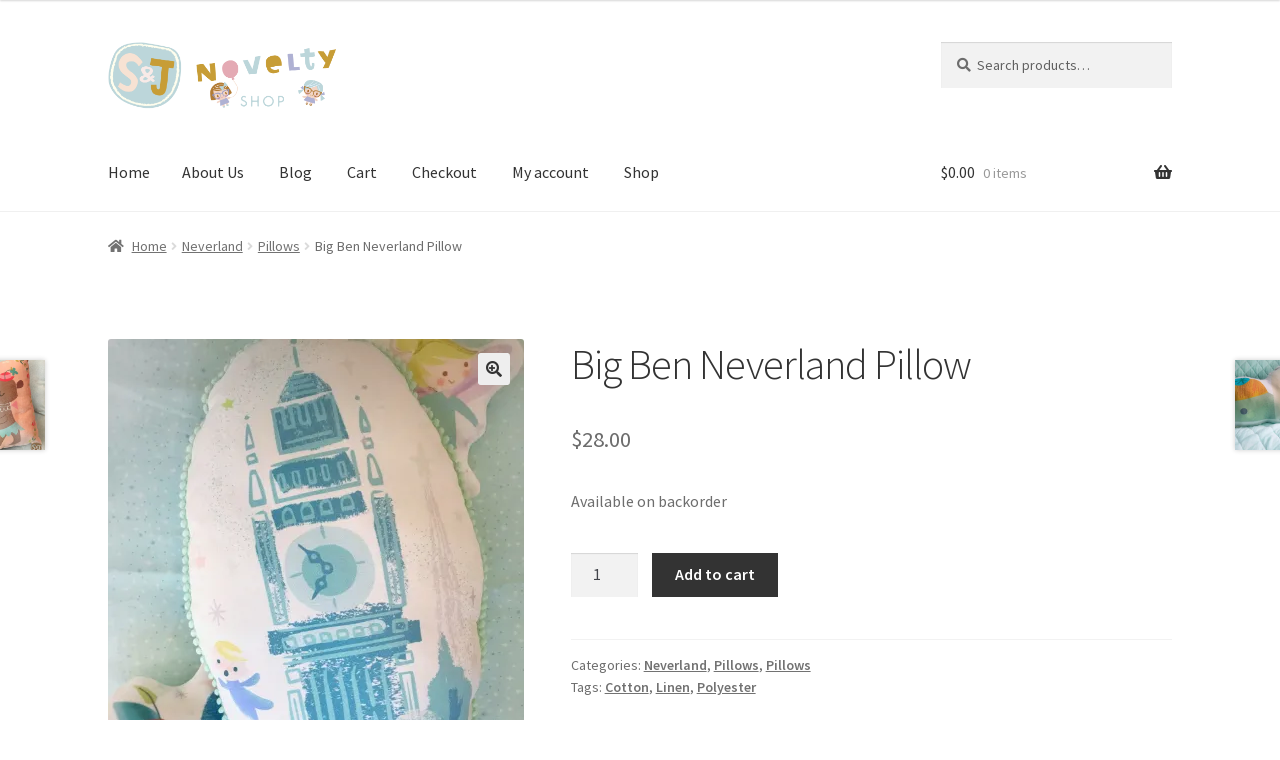

--- FILE ---
content_type: text/html; charset=UTF-8
request_url: https://www.sandjnovelty.com/product/big-ben-neverland-pillow/
body_size: 17513
content:
<!doctype html>
<html lang="en-US">
<head>
<!-- Global site tag (gtag.js) - Google Analytics -->
<script async src="https://www.googletagmanager.com/gtag/js?id=UA-140149610-1"></script>
<script>
  window.dataLayer = window.dataLayer || [];
  function gtag(){dataLayer.push(arguments);}
  gtag('js', new Date());

  gtag('config', 'UA-140149610-1');
</script>

<meta charset="UTF-8">
<meta name="viewport" content="width=device-width, initial-scale=1, maximum-scale=2.0">
<link rel="profile" href="http://gmpg.org/xfn/11">
<link rel="pingback" href="https://www.sandjnovelty.com/xmlrpc.php">
<link href="https://fonts.googleapis.com/css?family=Clicker+Script" rel="stylesheet"> 
<title>Big Ben Neverland Pillow &#8211; S &amp; J Novelty</title>
<meta name='robots' content='max-image-preview:large' />
<script>window._wca = window._wca || [];</script>
<link rel='dns-prefetch' href='//stats.wp.com' />
<link rel='dns-prefetch' href='//secure.gravatar.com' />
<link rel='dns-prefetch' href='//fonts.googleapis.com' />
<link rel='dns-prefetch' href='//s.w.org' />
<link rel='dns-prefetch' href='//v0.wordpress.com' />
<link rel='dns-prefetch' href='//c0.wp.com' />
<link rel='dns-prefetch' href='//i0.wp.com' />
<link rel='dns-prefetch' href='//i1.wp.com' />
<link rel='dns-prefetch' href='//i2.wp.com' />
<link rel="alternate" type="application/rss+xml" title="S &amp; J Novelty &raquo; Feed" href="https://www.sandjnovelty.com/feed/" />
<link rel="alternate" type="application/rss+xml" title="S &amp; J Novelty &raquo; Comments Feed" href="https://www.sandjnovelty.com/comments/feed/" />
<link rel="alternate" type="application/rss+xml" title="S &amp; J Novelty &raquo; Big Ben Neverland Pillow Comments Feed" href="https://www.sandjnovelty.com/product/big-ben-neverland-pillow/feed/" />
<script type="text/javascript">
window._wpemojiSettings = {"baseUrl":"https:\/\/s.w.org\/images\/core\/emoji\/13.1.0\/72x72\/","ext":".png","svgUrl":"https:\/\/s.w.org\/images\/core\/emoji\/13.1.0\/svg\/","svgExt":".svg","source":{"concatemoji":"https:\/\/www.sandjnovelty.com\/wp-includes\/js\/wp-emoji-release.min.js?ver=5.9.12"}};
/*! This file is auto-generated */
!function(e,a,t){var n,r,o,i=a.createElement("canvas"),p=i.getContext&&i.getContext("2d");function s(e,t){var a=String.fromCharCode;p.clearRect(0,0,i.width,i.height),p.fillText(a.apply(this,e),0,0);e=i.toDataURL();return p.clearRect(0,0,i.width,i.height),p.fillText(a.apply(this,t),0,0),e===i.toDataURL()}function c(e){var t=a.createElement("script");t.src=e,t.defer=t.type="text/javascript",a.getElementsByTagName("head")[0].appendChild(t)}for(o=Array("flag","emoji"),t.supports={everything:!0,everythingExceptFlag:!0},r=0;r<o.length;r++)t.supports[o[r]]=function(e){if(!p||!p.fillText)return!1;switch(p.textBaseline="top",p.font="600 32px Arial",e){case"flag":return s([127987,65039,8205,9895,65039],[127987,65039,8203,9895,65039])?!1:!s([55356,56826,55356,56819],[55356,56826,8203,55356,56819])&&!s([55356,57332,56128,56423,56128,56418,56128,56421,56128,56430,56128,56423,56128,56447],[55356,57332,8203,56128,56423,8203,56128,56418,8203,56128,56421,8203,56128,56430,8203,56128,56423,8203,56128,56447]);case"emoji":return!s([10084,65039,8205,55357,56613],[10084,65039,8203,55357,56613])}return!1}(o[r]),t.supports.everything=t.supports.everything&&t.supports[o[r]],"flag"!==o[r]&&(t.supports.everythingExceptFlag=t.supports.everythingExceptFlag&&t.supports[o[r]]);t.supports.everythingExceptFlag=t.supports.everythingExceptFlag&&!t.supports.flag,t.DOMReady=!1,t.readyCallback=function(){t.DOMReady=!0},t.supports.everything||(n=function(){t.readyCallback()},a.addEventListener?(a.addEventListener("DOMContentLoaded",n,!1),e.addEventListener("load",n,!1)):(e.attachEvent("onload",n),a.attachEvent("onreadystatechange",function(){"complete"===a.readyState&&t.readyCallback()})),(n=t.source||{}).concatemoji?c(n.concatemoji):n.wpemoji&&n.twemoji&&(c(n.twemoji),c(n.wpemoji)))}(window,document,window._wpemojiSettings);
</script>
<style type="text/css">
img.wp-smiley,
img.emoji {
	display: inline !important;
	border: none !important;
	box-shadow: none !important;
	height: 1em !important;
	width: 1em !important;
	margin: 0 0.07em !important;
	vertical-align: -0.1em !important;
	background: none !important;
	padding: 0 !important;
}
</style>
	<link rel='stylesheet' id='sb_instagram_styles-css'  href='https://www.sandjnovelty.com/wp-content/plugins/instagram-feed/css/sbi-styles.min.css?ver=2.9.1' type='text/css' media='all' />
<link rel='stylesheet' id='wp-block-library-css'  href='https://c0.wp.com/c/5.9.12/wp-includes/css/dist/block-library/style.min.css' type='text/css' media='all' />
<style id='wp-block-library-inline-css' type='text/css'>
.has-text-align-justify{text-align:justify;}
</style>
<style id='wp-block-library-theme-inline-css' type='text/css'>
.wp-block-audio figcaption{color:#555;font-size:13px;text-align:center}.is-dark-theme .wp-block-audio figcaption{color:hsla(0,0%,100%,.65)}.wp-block-code>code{font-family:Menlo,Consolas,monaco,monospace;color:#1e1e1e;padding:.8em 1em;border:1px solid #ddd;border-radius:4px}.wp-block-embed figcaption{color:#555;font-size:13px;text-align:center}.is-dark-theme .wp-block-embed figcaption{color:hsla(0,0%,100%,.65)}.blocks-gallery-caption{color:#555;font-size:13px;text-align:center}.is-dark-theme .blocks-gallery-caption{color:hsla(0,0%,100%,.65)}.wp-block-image figcaption{color:#555;font-size:13px;text-align:center}.is-dark-theme .wp-block-image figcaption{color:hsla(0,0%,100%,.65)}.wp-block-pullquote{border-top:4px solid;border-bottom:4px solid;margin-bottom:1.75em;color:currentColor}.wp-block-pullquote__citation,.wp-block-pullquote cite,.wp-block-pullquote footer{color:currentColor;text-transform:uppercase;font-size:.8125em;font-style:normal}.wp-block-quote{border-left:.25em solid;margin:0 0 1.75em;padding-left:1em}.wp-block-quote cite,.wp-block-quote footer{color:currentColor;font-size:.8125em;position:relative;font-style:normal}.wp-block-quote.has-text-align-right{border-left:none;border-right:.25em solid;padding-left:0;padding-right:1em}.wp-block-quote.has-text-align-center{border:none;padding-left:0}.wp-block-quote.is-large,.wp-block-quote.is-style-large,.wp-block-quote.is-style-plain{border:none}.wp-block-search .wp-block-search__label{font-weight:700}.wp-block-group:where(.has-background){padding:1.25em 2.375em}.wp-block-separator{border:none;border-bottom:2px solid;margin-left:auto;margin-right:auto;opacity:.4}.wp-block-separator:not(.is-style-wide):not(.is-style-dots){width:100px}.wp-block-separator.has-background:not(.is-style-dots){border-bottom:none;height:1px}.wp-block-separator.has-background:not(.is-style-wide):not(.is-style-dots){height:2px}.wp-block-table thead{border-bottom:3px solid}.wp-block-table tfoot{border-top:3px solid}.wp-block-table td,.wp-block-table th{padding:.5em;border:1px solid;word-break:normal}.wp-block-table figcaption{color:#555;font-size:13px;text-align:center}.is-dark-theme .wp-block-table figcaption{color:hsla(0,0%,100%,.65)}.wp-block-video figcaption{color:#555;font-size:13px;text-align:center}.is-dark-theme .wp-block-video figcaption{color:hsla(0,0%,100%,.65)}.wp-block-template-part.has-background{padding:1.25em 2.375em;margin-top:0;margin-bottom:0}
</style>
<link rel='stylesheet' id='mediaelement-css'  href='https://c0.wp.com/c/5.9.12/wp-includes/js/mediaelement/mediaelementplayer-legacy.min.css' type='text/css' media='all' />
<link rel='stylesheet' id='wp-mediaelement-css'  href='https://c0.wp.com/c/5.9.12/wp-includes/js/mediaelement/wp-mediaelement.min.css' type='text/css' media='all' />
<link rel='stylesheet' id='wc-blocks-vendors-style-css'  href='https://www.sandjnovelty.com/wp-content/plugins/woo-gutenberg-products-block/build/wc-blocks-vendors-style.css?ver=5.5.1' type='text/css' media='all' />
<link rel='stylesheet' id='wc-blocks-style-css'  href='https://www.sandjnovelty.com/wp-content/plugins/woo-gutenberg-products-block/build/wc-blocks-style.css?ver=5.5.1' type='text/css' media='all' />
<link rel='stylesheet' id='storefront-gutenberg-blocks-css'  href='https://www.sandjnovelty.com/wp-content/themes/storefront/assets/css/base/gutenberg-blocks.css?ver=2.5.0' type='text/css' media='all' />
<style id='storefront-gutenberg-blocks-inline-css' type='text/css'>

				.wp-block-button__link:not(.has-text-color) {
					color: #333333;
				}

				.wp-block-button__link:not(.has-text-color):hover,
				.wp-block-button__link:not(.has-text-color):focus,
				.wp-block-button__link:not(.has-text-color):active {
					color: #333333;
				}

				.wp-block-button__link:not(.has-background) {
					background-color: #eeeeee;
				}

				.wp-block-button__link:not(.has-background):hover,
				.wp-block-button__link:not(.has-background):focus,
				.wp-block-button__link:not(.has-background):active {
					border-color: #d5d5d5;
					background-color: #d5d5d5;
				}

				.wp-block-quote footer,
				.wp-block-quote cite,
				.wp-block-quote__citation {
					color: #6d6d6d;
				}

				.wp-block-pullquote cite,
				.wp-block-pullquote footer,
				.wp-block-pullquote__citation {
					color: #6d6d6d;
				}

				.wp-block-image figcaption {
					color: #6d6d6d;
				}

				.wp-block-separator.is-style-dots::before {
					color: #333333;
				}

				.wp-block-file a.wp-block-file__button {
					color: #333333;
					background-color: #eeeeee;
					border-color: #eeeeee;
				}

				.wp-block-file a.wp-block-file__button:hover,
				.wp-block-file a.wp-block-file__button:focus,
				.wp-block-file a.wp-block-file__button:active {
					color: #333333;
					background-color: #d5d5d5;
				}

				.wp-block-code,
				.wp-block-preformatted pre {
					color: #6d6d6d;
				}

				.wp-block-table:not( .is-style-stripes ) tbody tr:nth-child(2n) td {
					background-color: #fdfdfd;
				}

				.wp-block-cover .wp-block-cover__inner-container h1,
				.wp-block-cover .wp-block-cover__inner-container h2,
				.wp-block-cover .wp-block-cover__inner-container h3,
				.wp-block-cover .wp-block-cover__inner-container h4,
				.wp-block-cover .wp-block-cover__inner-container h5,
				.wp-block-cover .wp-block-cover__inner-container h6 {
					color: #000000;
				}
			
</style>
<style id='global-styles-inline-css' type='text/css'>
body{--wp--preset--color--black: #000000;--wp--preset--color--cyan-bluish-gray: #abb8c3;--wp--preset--color--white: #ffffff;--wp--preset--color--pale-pink: #f78da7;--wp--preset--color--vivid-red: #cf2e2e;--wp--preset--color--luminous-vivid-orange: #ff6900;--wp--preset--color--luminous-vivid-amber: #fcb900;--wp--preset--color--light-green-cyan: #7bdcb5;--wp--preset--color--vivid-green-cyan: #00d084;--wp--preset--color--pale-cyan-blue: #8ed1fc;--wp--preset--color--vivid-cyan-blue: #0693e3;--wp--preset--color--vivid-purple: #9b51e0;--wp--preset--gradient--vivid-cyan-blue-to-vivid-purple: linear-gradient(135deg,rgba(6,147,227,1) 0%,rgb(155,81,224) 100%);--wp--preset--gradient--light-green-cyan-to-vivid-green-cyan: linear-gradient(135deg,rgb(122,220,180) 0%,rgb(0,208,130) 100%);--wp--preset--gradient--luminous-vivid-amber-to-luminous-vivid-orange: linear-gradient(135deg,rgba(252,185,0,1) 0%,rgba(255,105,0,1) 100%);--wp--preset--gradient--luminous-vivid-orange-to-vivid-red: linear-gradient(135deg,rgba(255,105,0,1) 0%,rgb(207,46,46) 100%);--wp--preset--gradient--very-light-gray-to-cyan-bluish-gray: linear-gradient(135deg,rgb(238,238,238) 0%,rgb(169,184,195) 100%);--wp--preset--gradient--cool-to-warm-spectrum: linear-gradient(135deg,rgb(74,234,220) 0%,rgb(151,120,209) 20%,rgb(207,42,186) 40%,rgb(238,44,130) 60%,rgb(251,105,98) 80%,rgb(254,248,76) 100%);--wp--preset--gradient--blush-light-purple: linear-gradient(135deg,rgb(255,206,236) 0%,rgb(152,150,240) 100%);--wp--preset--gradient--blush-bordeaux: linear-gradient(135deg,rgb(254,205,165) 0%,rgb(254,45,45) 50%,rgb(107,0,62) 100%);--wp--preset--gradient--luminous-dusk: linear-gradient(135deg,rgb(255,203,112) 0%,rgb(199,81,192) 50%,rgb(65,88,208) 100%);--wp--preset--gradient--pale-ocean: linear-gradient(135deg,rgb(255,245,203) 0%,rgb(182,227,212) 50%,rgb(51,167,181) 100%);--wp--preset--gradient--electric-grass: linear-gradient(135deg,rgb(202,248,128) 0%,rgb(113,206,126) 100%);--wp--preset--gradient--midnight: linear-gradient(135deg,rgb(2,3,129) 0%,rgb(40,116,252) 100%);--wp--preset--duotone--dark-grayscale: url('#wp-duotone-dark-grayscale');--wp--preset--duotone--grayscale: url('#wp-duotone-grayscale');--wp--preset--duotone--purple-yellow: url('#wp-duotone-purple-yellow');--wp--preset--duotone--blue-red: url('#wp-duotone-blue-red');--wp--preset--duotone--midnight: url('#wp-duotone-midnight');--wp--preset--duotone--magenta-yellow: url('#wp-duotone-magenta-yellow');--wp--preset--duotone--purple-green: url('#wp-duotone-purple-green');--wp--preset--duotone--blue-orange: url('#wp-duotone-blue-orange');--wp--preset--font-size--small: 13px;--wp--preset--font-size--medium: 20px;--wp--preset--font-size--large: 36px;--wp--preset--font-size--x-large: 42px;}.has-black-color{color: var(--wp--preset--color--black) !important;}.has-cyan-bluish-gray-color{color: var(--wp--preset--color--cyan-bluish-gray) !important;}.has-white-color{color: var(--wp--preset--color--white) !important;}.has-pale-pink-color{color: var(--wp--preset--color--pale-pink) !important;}.has-vivid-red-color{color: var(--wp--preset--color--vivid-red) !important;}.has-luminous-vivid-orange-color{color: var(--wp--preset--color--luminous-vivid-orange) !important;}.has-luminous-vivid-amber-color{color: var(--wp--preset--color--luminous-vivid-amber) !important;}.has-light-green-cyan-color{color: var(--wp--preset--color--light-green-cyan) !important;}.has-vivid-green-cyan-color{color: var(--wp--preset--color--vivid-green-cyan) !important;}.has-pale-cyan-blue-color{color: var(--wp--preset--color--pale-cyan-blue) !important;}.has-vivid-cyan-blue-color{color: var(--wp--preset--color--vivid-cyan-blue) !important;}.has-vivid-purple-color{color: var(--wp--preset--color--vivid-purple) !important;}.has-black-background-color{background-color: var(--wp--preset--color--black) !important;}.has-cyan-bluish-gray-background-color{background-color: var(--wp--preset--color--cyan-bluish-gray) !important;}.has-white-background-color{background-color: var(--wp--preset--color--white) !important;}.has-pale-pink-background-color{background-color: var(--wp--preset--color--pale-pink) !important;}.has-vivid-red-background-color{background-color: var(--wp--preset--color--vivid-red) !important;}.has-luminous-vivid-orange-background-color{background-color: var(--wp--preset--color--luminous-vivid-orange) !important;}.has-luminous-vivid-amber-background-color{background-color: var(--wp--preset--color--luminous-vivid-amber) !important;}.has-light-green-cyan-background-color{background-color: var(--wp--preset--color--light-green-cyan) !important;}.has-vivid-green-cyan-background-color{background-color: var(--wp--preset--color--vivid-green-cyan) !important;}.has-pale-cyan-blue-background-color{background-color: var(--wp--preset--color--pale-cyan-blue) !important;}.has-vivid-cyan-blue-background-color{background-color: var(--wp--preset--color--vivid-cyan-blue) !important;}.has-vivid-purple-background-color{background-color: var(--wp--preset--color--vivid-purple) !important;}.has-black-border-color{border-color: var(--wp--preset--color--black) !important;}.has-cyan-bluish-gray-border-color{border-color: var(--wp--preset--color--cyan-bluish-gray) !important;}.has-white-border-color{border-color: var(--wp--preset--color--white) !important;}.has-pale-pink-border-color{border-color: var(--wp--preset--color--pale-pink) !important;}.has-vivid-red-border-color{border-color: var(--wp--preset--color--vivid-red) !important;}.has-luminous-vivid-orange-border-color{border-color: var(--wp--preset--color--luminous-vivid-orange) !important;}.has-luminous-vivid-amber-border-color{border-color: var(--wp--preset--color--luminous-vivid-amber) !important;}.has-light-green-cyan-border-color{border-color: var(--wp--preset--color--light-green-cyan) !important;}.has-vivid-green-cyan-border-color{border-color: var(--wp--preset--color--vivid-green-cyan) !important;}.has-pale-cyan-blue-border-color{border-color: var(--wp--preset--color--pale-cyan-blue) !important;}.has-vivid-cyan-blue-border-color{border-color: var(--wp--preset--color--vivid-cyan-blue) !important;}.has-vivid-purple-border-color{border-color: var(--wp--preset--color--vivid-purple) !important;}.has-vivid-cyan-blue-to-vivid-purple-gradient-background{background: var(--wp--preset--gradient--vivid-cyan-blue-to-vivid-purple) !important;}.has-light-green-cyan-to-vivid-green-cyan-gradient-background{background: var(--wp--preset--gradient--light-green-cyan-to-vivid-green-cyan) !important;}.has-luminous-vivid-amber-to-luminous-vivid-orange-gradient-background{background: var(--wp--preset--gradient--luminous-vivid-amber-to-luminous-vivid-orange) !important;}.has-luminous-vivid-orange-to-vivid-red-gradient-background{background: var(--wp--preset--gradient--luminous-vivid-orange-to-vivid-red) !important;}.has-very-light-gray-to-cyan-bluish-gray-gradient-background{background: var(--wp--preset--gradient--very-light-gray-to-cyan-bluish-gray) !important;}.has-cool-to-warm-spectrum-gradient-background{background: var(--wp--preset--gradient--cool-to-warm-spectrum) !important;}.has-blush-light-purple-gradient-background{background: var(--wp--preset--gradient--blush-light-purple) !important;}.has-blush-bordeaux-gradient-background{background: var(--wp--preset--gradient--blush-bordeaux) !important;}.has-luminous-dusk-gradient-background{background: var(--wp--preset--gradient--luminous-dusk) !important;}.has-pale-ocean-gradient-background{background: var(--wp--preset--gradient--pale-ocean) !important;}.has-electric-grass-gradient-background{background: var(--wp--preset--gradient--electric-grass) !important;}.has-midnight-gradient-background{background: var(--wp--preset--gradient--midnight) !important;}.has-small-font-size{font-size: var(--wp--preset--font-size--small) !important;}.has-medium-font-size{font-size: var(--wp--preset--font-size--medium) !important;}.has-large-font-size{font-size: var(--wp--preset--font-size--large) !important;}.has-x-large-font-size{font-size: var(--wp--preset--font-size--x-large) !important;}
</style>
<link rel='stylesheet' id='photoswipe-css'  href='https://c0.wp.com/p/woocommerce/5.4.4/assets/css/photoswipe/photoswipe.min.css' type='text/css' media='all' />
<link rel='stylesheet' id='photoswipe-default-skin-css'  href='https://c0.wp.com/p/woocommerce/5.4.4/assets/css/photoswipe/default-skin/default-skin.min.css' type='text/css' media='all' />
<style id='woocommerce-inline-inline-css' type='text/css'>
.woocommerce form .form-row .required { visibility: visible; }
</style>
<link rel='stylesheet' id='stripe_styles-css'  href='https://www.sandjnovelty.com/wp-content/plugins/woocommerce-gateway-stripe/assets/css/stripe-styles.css?ver=5.2.4' type='text/css' media='all' />
<link rel='stylesheet' id='storefront-style-css'  href='https://www.sandjnovelty.com/wp-content/themes/storefront/style.css?ver=2.5.0' type='text/css' media='all' />
<style id='storefront-style-inline-css' type='text/css'>

			.main-navigation ul li a,
			.site-title a,
			ul.menu li a,
			.site-branding h1 a,
			.site-footer .storefront-handheld-footer-bar a:not(.button),
			button.menu-toggle,
			button.menu-toggle:hover,
			.handheld-navigation .dropdown-toggle {
				color: #333333;
			}

			button.menu-toggle,
			button.menu-toggle:hover {
				border-color: #333333;
			}

			.main-navigation ul li a:hover,
			.main-navigation ul li:hover > a,
			.site-title a:hover,
			.site-header ul.menu li.current-menu-item > a {
				color: #747474;
			}

			table th {
				background-color: #f8f8f8;
			}

			table tbody td {
				background-color: #fdfdfd;
			}

			table tbody tr:nth-child(2n) td,
			fieldset,
			fieldset legend {
				background-color: #fbfbfb;
			}

			.site-header,
			.secondary-navigation ul ul,
			.main-navigation ul.menu > li.menu-item-has-children:after,
			.secondary-navigation ul.menu ul,
			.storefront-handheld-footer-bar,
			.storefront-handheld-footer-bar ul li > a,
			.storefront-handheld-footer-bar ul li.search .site-search,
			button.menu-toggle,
			button.menu-toggle:hover {
				background-color: #ffffff;
			}

			p.site-description,
			.site-header,
			.storefront-handheld-footer-bar {
				color: #404040;
			}

			button.menu-toggle:after,
			button.menu-toggle:before,
			button.menu-toggle span:before {
				background-color: #333333;
			}

			h1, h2, h3, h4, h5, h6 {
				color: #333333;
			}

			.widget h1 {
				border-bottom-color: #333333;
			}

			body,
			.secondary-navigation a {
				color: #6d6d6d;
			}

			.widget-area .widget a,
			.hentry .entry-header .posted-on a,
			.hentry .entry-header .post-author a,
			.hentry .entry-header .post-comments a,
			.hentry .entry-header .byline a {
				color: #727272;
			}

			a {
				color: #96588a;
			}

			a:focus,
			button:focus,
			.button.alt:focus,
			input:focus,
			textarea:focus,
			input[type="button"]:focus,
			input[type="reset"]:focus,
			input[type="submit"]:focus,
			input[type="email"]:focus,
			input[type="tel"]:focus,
			input[type="url"]:focus,
			input[type="password"]:focus,
			input[type="search"]:focus {
				outline-color: #96588a;
			}

			button, input[type="button"], input[type="reset"], input[type="submit"], .button, .widget a.button {
				background-color: #eeeeee;
				border-color: #eeeeee;
				color: #333333;
			}

			button:hover, input[type="button"]:hover, input[type="reset"]:hover, input[type="submit"]:hover, .button:hover, .widget a.button:hover {
				background-color: #d5d5d5;
				border-color: #d5d5d5;
				color: #333333;
			}

			button.alt, input[type="button"].alt, input[type="reset"].alt, input[type="submit"].alt, .button.alt, .widget-area .widget a.button.alt {
				background-color: #333333;
				border-color: #333333;
				color: #ffffff;
			}

			button.alt:hover, input[type="button"].alt:hover, input[type="reset"].alt:hover, input[type="submit"].alt:hover, .button.alt:hover, .widget-area .widget a.button.alt:hover {
				background-color: #1a1a1a;
				border-color: #1a1a1a;
				color: #ffffff;
			}

			.pagination .page-numbers li .page-numbers.current {
				background-color: #e6e6e6;
				color: #636363;
			}

			#comments .comment-list .comment-content .comment-text {
				background-color: #f8f8f8;
			}

			.site-footer {
				background-color: #f0f0f0;
				color: #6d6d6d;
			}

			.site-footer a:not(.button) {
				color: #333333;
			}

			.site-footer h1, .site-footer h2, .site-footer h3, .site-footer h4, .site-footer h5, .site-footer h6 {
				color: #333333;
			}

			.page-template-template-homepage.has-post-thumbnail .type-page.has-post-thumbnail .entry-title {
				color: #000000;
			}

			.page-template-template-homepage.has-post-thumbnail .type-page.has-post-thumbnail .entry-content {
				color: #000000;
			}

			@media screen and ( min-width: 768px ) {
				.secondary-navigation ul.menu a:hover {
					color: #595959;
				}

				.secondary-navigation ul.menu a {
					color: #404040;
				}

				.main-navigation ul.menu ul.sub-menu,
				.main-navigation ul.nav-menu ul.children {
					background-color: #f0f0f0;
				}

				.site-header {
					border-bottom-color: #f0f0f0;
				}
			}
</style>
<link rel='stylesheet' id='storefront-icons-css'  href='https://www.sandjnovelty.com/wp-content/themes/storefront/assets/css/base/icons.css?ver=2.5.0' type='text/css' media='all' />
<link rel='stylesheet' id='storefront-fonts-css'  href='https://fonts.googleapis.com/css?family=Source+Sans+Pro:400,300,300italic,400italic,600,700,900&#038;subset=latin%2Clatin-ext' type='text/css' media='all' />
<link rel='stylesheet' id='storefront-jetpack-widgets-css'  href='https://www.sandjnovelty.com/wp-content/themes/storefront/assets/css/jetpack/widgets.css?ver=2.5.0' type='text/css' media='all' />
<link rel='stylesheet' id='rtwpvs-css'  href='https://www.sandjnovelty.com/wp-content/plugins/woo-product-variation-swatches/assets/css/rtwpvs.min.css?ver=1769060629' type='text/css' media='all' />
<style id='rtwpvs-inline-css' type='text/css'>
        
            .rtwpvs-term:not(.rtwpvs-radio-term) {
                width: 30px;
                height: 30px;
            }   

            .rtwpvs-squared .rtwpvs-button-term {
                min-width: 30px;
            }

            .rtwpvs-button-term span {
                font-size: 16px;
            } 

            
            
                        .rtwpvs.rtwpvs-attribute-behavior-blur .rtwpvs-term:not(.rtwpvs-radio-term).disabled::before,
            .rtwpvs.rtwpvs-attribute-behavior-blur .rtwpvs-term:not(.rtwpvs-radio-term).disabled::after,
            .rtwpvs.rtwpvs-attribute-behavior-blur .rtwpvs-term:not(.rtwpvs-radio-term).disabled:hover::before,
            .rtwpvs.rtwpvs-attribute-behavior-blur .rtwpvs-term:not(.rtwpvs-radio-term).disabled:hover::after {
                background: #ff0000 !important;
            }

                                    .rtwpvs.rtwpvs-attribute-behavior-blur .rtwpvs-term:not(.rtwpvs-radio-term).disabled img,
            .rtwpvs.rtwpvs-attribute-behavior-blur .rtwpvs-term:not(.rtwpvs-radio-term).disabled span,
            .rtwpvs.rtwpvs-attribute-behavior-blur .rtwpvs-term:not(.rtwpvs-radio-term).disabled:hover img,
            .rtwpvs.rtwpvs-attribute-behavior-blur .rtwpvs-term:not(.rtwpvs-radio-term).disabled:hover span {
                opacity: 0.3;
            }

                    
        
</style>
<link rel='stylesheet' id='rtwpvs-tooltip-css'  href='https://www.sandjnovelty.com/wp-content/plugins/woo-product-variation-swatches/assets/css/rtwpvs-tooltip.min.css?ver=1769060629' type='text/css' media='all' />
<link rel='stylesheet' id='woo-variation-swatches-css'  href='https://www.sandjnovelty.com/wp-content/plugins/woo-variation-swatches/assets/css/frontend.min.css?ver=1.1.17' type='text/css' media='all' />
<style id='woo-variation-swatches-inline-css' type='text/css'>
.variable-item:not(.radio-variable-item) { width : 30px; height : 30px; } .wvs-style-squared .button-variable-item { min-width : 30px; } .button-variable-item span { font-size : 16px; }
</style>
<link rel='stylesheet' id='woo-variation-swatches-theme-override-css'  href='https://www.sandjnovelty.com/wp-content/plugins/woo-variation-swatches/assets/css/wvs-theme-override.min.css?ver=1.1.17' type='text/css' media='all' />
<link rel='stylesheet' id='woo-variation-swatches-tooltip-css'  href='https://www.sandjnovelty.com/wp-content/plugins/woo-variation-swatches/assets/css/frontend-tooltip.min.css?ver=1.1.17' type='text/css' media='all' />
<link rel='stylesheet' id='storefront-woocommerce-style-css'  href='https://www.sandjnovelty.com/wp-content/themes/storefront/assets/css/woocommerce/woocommerce.css?ver=2.5.0' type='text/css' media='all' />
<style id='storefront-woocommerce-style-inline-css' type='text/css'>

			a.cart-contents,
			.site-header-cart .widget_shopping_cart a {
				color: #333333;
			}

			a.cart-contents:hover,
			.site-header-cart .widget_shopping_cart a:hover,
			.site-header-cart:hover > li > a {
				color: #747474;
			}

			table.cart td.product-remove,
			table.cart td.actions {
				border-top-color: #ffffff;
			}

			.storefront-handheld-footer-bar ul li.cart .count {
				background-color: #333333;
				color: #ffffff;
				border-color: #ffffff;
			}

			.woocommerce-tabs ul.tabs li.active a,
			ul.products li.product .price,
			.onsale,
			.widget_search form:before,
			.widget_product_search form:before {
				color: #6d6d6d;
			}

			.woocommerce-breadcrumb a,
			a.woocommerce-review-link,
			.product_meta a {
				color: #727272;
			}

			.onsale {
				border-color: #6d6d6d;
			}

			.star-rating span:before,
			.quantity .plus, .quantity .minus,
			p.stars a:hover:after,
			p.stars a:after,
			.star-rating span:before,
			#payment .payment_methods li input[type=radio]:first-child:checked+label:before {
				color: #96588a;
			}

			.widget_price_filter .ui-slider .ui-slider-range,
			.widget_price_filter .ui-slider .ui-slider-handle {
				background-color: #96588a;
			}

			.order_details {
				background-color: #f8f8f8;
			}

			.order_details > li {
				border-bottom: 1px dotted #e3e3e3;
			}

			.order_details:before,
			.order_details:after {
				background: -webkit-linear-gradient(transparent 0,transparent 0),-webkit-linear-gradient(135deg,#f8f8f8 33.33%,transparent 33.33%),-webkit-linear-gradient(45deg,#f8f8f8 33.33%,transparent 33.33%)
			}

			#order_review {
				background-color: #ffffff;
			}

			#payment .payment_methods > li .payment_box,
			#payment .place-order {
				background-color: #fafafa;
			}

			#payment .payment_methods > li:not(.woocommerce-notice) {
				background-color: #f5f5f5;
			}

			#payment .payment_methods > li:not(.woocommerce-notice):hover {
				background-color: #f0f0f0;
			}

			.woocommerce-pagination .page-numbers li .page-numbers.current {
				background-color: #e6e6e6;
				color: #636363;
			}

			.onsale,
			.woocommerce-pagination .page-numbers li .page-numbers:not(.current) {
				color: #6d6d6d;
			}

			p.stars a:before,
			p.stars a:hover~a:before,
			p.stars.selected a.active~a:before {
				color: #6d6d6d;
			}

			p.stars.selected a.active:before,
			p.stars:hover a:before,
			p.stars.selected a:not(.active):before,
			p.stars.selected a.active:before {
				color: #96588a;
			}

			.single-product div.product .woocommerce-product-gallery .woocommerce-product-gallery__trigger {
				background-color: #eeeeee;
				color: #333333;
			}

			.single-product div.product .woocommerce-product-gallery .woocommerce-product-gallery__trigger:hover {
				background-color: #d5d5d5;
				border-color: #d5d5d5;
				color: #333333;
			}

			.button.added_to_cart:focus,
			.button.wc-forward:focus {
				outline-color: #96588a;
			}

			.added_to_cart, .site-header-cart .widget_shopping_cart a.button {
				background-color: #eeeeee;
				border-color: #eeeeee;
				color: #333333;
			}

			.added_to_cart:hover, .site-header-cart .widget_shopping_cart a.button:hover {
				background-color: #d5d5d5;
				border-color: #d5d5d5;
				color: #333333;
			}

			.added_to_cart.alt, .added_to_cart, .widget a.button.checkout {
				background-color: #333333;
				border-color: #333333;
				color: #ffffff;
			}

			.added_to_cart.alt:hover, .added_to_cart:hover, .widget a.button.checkout:hover {
				background-color: #1a1a1a;
				border-color: #1a1a1a;
				color: #ffffff;
			}

			.button.loading {
				color: #eeeeee;
			}

			.button.loading:hover {
				background-color: #eeeeee;
			}

			.button.loading:after {
				color: #333333;
			}

			@media screen and ( min-width: 768px ) {
				.site-header-cart .widget_shopping_cart,
				.site-header .product_list_widget li .quantity {
					color: #404040;
				}

				.site-header-cart .widget_shopping_cart .buttons,
				.site-header-cart .widget_shopping_cart .total {
					background-color: #f5f5f5;
				}

				.site-header-cart .widget_shopping_cart {
					background-color: #f0f0f0;
				}
			}
				.storefront-product-pagination a {
					color: #6d6d6d;
					background-color: #ffffff;
				}
				.storefront-sticky-add-to-cart {
					color: #6d6d6d;
					background-color: #ffffff;
				}

				.storefront-sticky-add-to-cart a:not(.button) {
					color: #333333;
				}
</style>
<link rel='stylesheet' id='storefront-woocommerce-bundles-style-css'  href='https://www.sandjnovelty.com/wp-content/themes/storefront/assets/css/woocommerce/extensions/bundles.css?ver=2.5.0' type='text/css' media='all' />
<link rel='stylesheet' id='wc-bundle-style-css'  href='https://www.sandjnovelty.com/wp-content/plugins/woocommerce-product-bundlesDISABLE/assets/css/frontend/woocommerce.css?ver=5.9.1' type='text/css' media='all' />
<link rel='stylesheet' id='jetpack_css-css'  href='https://c0.wp.com/p/jetpack/9.9.3/css/jetpack.css' type='text/css' media='all' />
<script type="text/template" id="tmpl-variation-template">
	<div class="woocommerce-variation-description">{{{ data.variation.variation_description }}}</div>
	<div class="woocommerce-variation-price">{{{ data.variation.price_html }}}</div>
	<div class="woocommerce-variation-availability">{{{ data.variation.availability_html }}}</div>
</script>
<script type="text/template" id="tmpl-unavailable-variation-template">
	<p>Sorry, this product is unavailable. Please choose a different combination.</p>
</script>
<script type='text/javascript' src='https://c0.wp.com/c/5.9.12/wp-includes/js/jquery/jquery.min.js' id='jquery-core-js'></script>
<script type='text/javascript' src='https://c0.wp.com/c/5.9.12/wp-includes/js/jquery/jquery-migrate.min.js' id='jquery-migrate-js'></script>
<script type='text/javascript' id='woocommerce-tokenization-form-js-extra'>
/* <![CDATA[ */
var wc_tokenization_form_params = {"is_registration_required":"","is_logged_in":""};
/* ]]> */
</script>
<script type='text/javascript' src='https://c0.wp.com/p/woocommerce/5.4.4/assets/js/frontend/tokenization-form.min.js' id='woocommerce-tokenization-form-js'></script>
<script defer type='text/javascript' src='https://stats.wp.com/s-202604.js' id='woocommerce-analytics-js'></script>
<link rel="https://api.w.org/" href="https://www.sandjnovelty.com/wp-json/" /><link rel="alternate" type="application/json" href="https://www.sandjnovelty.com/wp-json/wp/v2/product/53" /><link rel="EditURI" type="application/rsd+xml" title="RSD" href="https://www.sandjnovelty.com/xmlrpc.php?rsd" />
<link rel="wlwmanifest" type="application/wlwmanifest+xml" href="https://www.sandjnovelty.com/wp-includes/wlwmanifest.xml" /> 
<meta name="generator" content="WordPress 5.9.12" />
<meta name="generator" content="WooCommerce 5.4.4" />
<link rel="canonical" href="https://www.sandjnovelty.com/product/big-ben-neverland-pillow/" />
<link rel="alternate" type="application/json+oembed" href="https://www.sandjnovelty.com/wp-json/oembed/1.0/embed?url=https%3A%2F%2Fwww.sandjnovelty.com%2Fproduct%2Fbig-ben-neverland-pillow%2F" />
<link rel="alternate" type="text/xml+oembed" href="https://www.sandjnovelty.com/wp-json/oembed/1.0/embed?url=https%3A%2F%2Fwww.sandjnovelty.com%2Fproduct%2Fbig-ben-neverland-pillow%2F&#038;format=xml" />
<meta name="framework" content="Redux 4.3.9" /><style type='text/css'>img#wpstats{display:none}</style>
			<noscript><style>.woocommerce-product-gallery{ opacity: 1 !important; }</style></noscript>
				<style type="text/css">
				/* If html does not have either class, do not show lazy loaded images. */
				html:not( .jetpack-lazy-images-js-enabled ):not( .js ) .jetpack-lazy-image {
					display: none;
				}
			</style>
			<script>
				document.documentElement.classList.add(
					'jetpack-lazy-images-js-enabled'
				);
			</script>
		
<!-- Jetpack Open Graph Tags -->
<meta property="og:type" content="article" />
<meta property="og:title" content="Big Ben Neverland Pillow" />
<meta property="og:url" content="https://www.sandjnovelty.com/product/big-ben-neverland-pillow/" />
<meta property="og:description" content="Charming Neverland pillow featuring Big Ben and the Darling family in flight, will whisk you off to Neverland! Exclusive to this shop, our Peter Pan pillow is based on art from the Riley Blake coll…" />
<meta property="article:published_time" content="2019-02-27T05:15:45+00:00" />
<meta property="article:modified_time" content="2023-01-18T06:49:46+00:00" />
<meta property="og:site_name" content="S &amp; J Novelty" />
<meta property="og:image" content="https://i0.wp.com/www.sandjnovelty.com/wp-content/uploads/2019/02/image-220.jpg?fit=937%2C1200&#038;ssl=1" />
<meta property="og:image:width" content="937" />
<meta property="og:image:height" content="1200" />
<meta property="og:locale" content="en_US" />
<meta name="twitter:text:title" content="Big Ben Neverland Pillow" />
<meta name="twitter:image" content="https://i0.wp.com/www.sandjnovelty.com/wp-content/uploads/2019/02/image-220.jpg?fit=937%2C1200&#038;ssl=1&#038;w=640" />
<meta name="twitter:card" content="summary_large_image" />

<!-- End Jetpack Open Graph Tags -->
</head>

<body class="product-template-default single single-product postid-53 wp-custom-logo wp-embed-responsive theme-storefront woocommerce woocommerce-page woocommerce-no-js rtwpvs rtwpvs-rounded rtwpvs-attribute-behavior-blur rtwpvs-archive-align-left rtwpvs-tooltip woo-variation-swatches wvs-theme-storefront wvs-theme-child-storefront wvs-style-squared wvs-attr-behavior-blur wvs-tooltip wvs-css wvs-show-label storefront-full-width-content storefront-align-wide right-sidebar woocommerce-active">


<div id="page" class="hfeed site">
	
	<header id="masthead" class="site-header" role="banner" style="">

		<div class="col-full">		<a class="skip-link screen-reader-text" href="#site-navigation">Skip to navigation</a>
		<a class="skip-link screen-reader-text" href="#content">Skip to content</a>
				<div class="site-branding">
			<a href="https://www.sandjnovelty.com/" class="custom-logo-link" rel="home"><img width="872" height="265" src="https://i2.wp.com/www.sandjnovelty.com/wp-content/uploads/2019/05/cropped-sj_landing_page_logo.png?fit=872%2C265&amp;ssl=1" class="custom-logo wp-post-image jetpack-lazy-image" alt="S &amp; J Novelty" data-lazy-srcset="https://i2.wp.com/www.sandjnovelty.com/wp-content/uploads/2019/05/cropped-sj_landing_page_logo.png?w=872&amp;ssl=1 872w, https://i2.wp.com/www.sandjnovelty.com/wp-content/uploads/2019/05/cropped-sj_landing_page_logo.png?resize=300%2C91&amp;ssl=1 300w, https://i2.wp.com/www.sandjnovelty.com/wp-content/uploads/2019/05/cropped-sj_landing_page_logo.png?resize=768%2C233&amp;ssl=1 768w, https://i2.wp.com/www.sandjnovelty.com/wp-content/uploads/2019/05/cropped-sj_landing_page_logo.png?resize=416%2C126&amp;ssl=1 416w" data-lazy-sizes="(max-width: 872px) 100vw, 872px" data-lazy-src="https://i2.wp.com/www.sandjnovelty.com/wp-content/uploads/2019/05/cropped-sj_landing_page_logo.png?fit=872%2C265&amp;ssl=1&amp;is-pending-load=1" srcset="[data-uri]" /></a>		</div>
					<div class="site-search">
				<div class="widget woocommerce widget_product_search"><form role="search" method="get" class="woocommerce-product-search" action="https://www.sandjnovelty.com/">
	<label class="screen-reader-text" for="woocommerce-product-search-field-0">Search for:</label>
	<input type="search" id="woocommerce-product-search-field-0" class="search-field" placeholder="Search products&hellip;" value="" name="s" />
	<button type="submit" value="Search">Search</button>
	<input type="hidden" name="post_type" value="product" />
</form>
</div>			</div>
			</div><div class="storefront-primary-navigation"><div class="col-full">		<nav id="site-navigation" class="main-navigation" role="navigation" aria-label="Primary Navigation">
		<button class="menu-toggle" aria-controls="site-navigation" aria-expanded="false"><span>Menu</span></button>
			<div class="menu"><ul>
<li ><a href="https://www.sandjnovelty.com/">Home</a></li><li class="page_item page-item-2"><a href="https://www.sandjnovelty.com/sample-page/">About Us</a></li>
<li class="page_item page-item-109 "><a href="https://www.sandjnovelty.com/blog/">Blog</a></li>
<li class="page_item page-item-6"><a href="https://www.sandjnovelty.com/cart/">Cart</a></li>
<li class="page_item page-item-7"><a href="https://www.sandjnovelty.com/checkout/">Checkout</a></li>
<li class="page_item page-item-8"><a href="https://www.sandjnovelty.com/my-account/">My account</a></li>
<li class="page_item page-item-5 current_page_parent"><a href="https://www.sandjnovelty.com/shop/">Shop</a></li>
</ul></div>
<div class="menu"><ul>
<li ><a href="https://www.sandjnovelty.com/">Home</a></li><li class="page_item page-item-2"><a href="https://www.sandjnovelty.com/sample-page/">About Us</a></li>
<li class="page_item page-item-109 "><a href="https://www.sandjnovelty.com/blog/">Blog</a></li>
<li class="page_item page-item-6"><a href="https://www.sandjnovelty.com/cart/">Cart</a></li>
<li class="page_item page-item-7"><a href="https://www.sandjnovelty.com/checkout/">Checkout</a></li>
<li class="page_item page-item-8"><a href="https://www.sandjnovelty.com/my-account/">My account</a></li>
<li class="page_item page-item-5 current_page_parent"><a href="https://www.sandjnovelty.com/shop/">Shop</a></li>
</ul></div>
		</nav><!-- #site-navigation -->
				<ul id="site-header-cart" class="site-header-cart menu">
			<li class="">
							<a class="cart-contents" href="https://www.sandjnovelty.com/cart/" title="View your shopping cart">
								<span class="woocommerce-Price-amount amount"><span class="woocommerce-Price-currencySymbol">&#036;</span>0.00</span> <span class="count">0 items</span>
			</a>
					</li>
			<li>
				<div class="widget woocommerce widget_shopping_cart"><div class="widget_shopping_cart_content"></div></div>			</li>
		</ul>
			</div></div>
	</header><!-- #masthead -->

	<div class="storefront-breadcrumb"><div class="col-full"><nav class="woocommerce-breadcrumb"><a href="https://www.sandjnovelty.com">Home</a><span class="breadcrumb-separator"> / </span><a href="https://www.sandjnovelty.com/product-category/neverland/">Neverland</a><span class="breadcrumb-separator"> / </span><a href="https://www.sandjnovelty.com/product-category/neverland/pillows-neverland/">Pillows</a><span class="breadcrumb-separator"> / </span>Big Ben Neverland Pillow</nav></div></div>
	<div id="content" class="site-content" tabindex="-1">
		<div class="col-full">

		<div class="woocommerce"></div>
			<div id="primary" class="content-area">
			<main id="main" class="site-main" role="main">
		
					
			<div class="woocommerce-notices-wrapper"></div><div id="product-53" class="product type-product post-53 status-publish first onbackorder product_cat-neverland product_cat-pillows product_cat-pillows-neverland product_tag-cotton product_tag-linen product_tag-polyester has-post-thumbnail taxable shipping-taxable purchasable product-type-simple">

	<div class="woocommerce-product-gallery woocommerce-product-gallery--with-images woocommerce-product-gallery--columns-5 images" data-columns="5" style="opacity: 0; transition: opacity .25s ease-in-out;">
	<figure class="woocommerce-product-gallery__wrapper">
		<div data-thumb="https://i0.wp.com/www.sandjnovelty.com/wp-content/uploads/2019/02/image-220.jpg?fit=78%2C100&#038;ssl=1" data-thumb-alt="" class="woocommerce-product-gallery__image"><a href="https://i0.wp.com/www.sandjnovelty.com/wp-content/uploads/2019/02/image-220.jpg?fit=2343%2C3000&#038;ssl=1"><img width="416" height="533" src="https://i0.wp.com/www.sandjnovelty.com/wp-content/uploads/2019/02/image-220.jpg?fit=416%2C533&amp;ssl=1" class="wp-post-image jetpack-lazy-image" alt="" loading="lazy" title="image-220" data-caption="" data-src="https://i0.wp.com/www.sandjnovelty.com/wp-content/uploads/2019/02/image-220.jpg?fit=2343%2C3000&#038;ssl=1" data-large_image="https://i0.wp.com/www.sandjnovelty.com/wp-content/uploads/2019/02/image-220.jpg?fit=2343%2C3000&#038;ssl=1" data-large_image_width="2343" data-large_image_height="3000" data-lazy-srcset="https://i0.wp.com/www.sandjnovelty.com/wp-content/uploads/2019/02/image-220.jpg?w=2343&amp;ssl=1 2343w, https://i0.wp.com/www.sandjnovelty.com/wp-content/uploads/2019/02/image-220.jpg?resize=234%2C300&amp;ssl=1 234w, https://i0.wp.com/www.sandjnovelty.com/wp-content/uploads/2019/02/image-220.jpg?resize=768%2C983&amp;ssl=1 768w, https://i0.wp.com/www.sandjnovelty.com/wp-content/uploads/2019/02/image-220.jpg?resize=800%2C1024&amp;ssl=1 800w, https://i0.wp.com/www.sandjnovelty.com/wp-content/uploads/2019/02/image-220.jpg?resize=416%2C533&amp;ssl=1 416w, https://i0.wp.com/www.sandjnovelty.com/wp-content/uploads/2019/02/image-220.jpg?w=1960 1960w" data-lazy-sizes="(max-width: 416px) 100vw, 416px" data-lazy-src="https://i0.wp.com/www.sandjnovelty.com/wp-content/uploads/2019/02/image-220.jpg?fit=416%2C533&amp;ssl=1&amp;is-pending-load=1" srcset="[data-uri]" /></a></div>	</figure>
</div>

	<div class="summary entry-summary">
		<h1 class="product_title entry-title">Big Ben Neverland Pillow</h1><p class="price"><span class="woocommerce-Price-amount amount"><bdi><span class="woocommerce-Price-currencySymbol">&#36;</span>28.00</bdi></span></p>
<p class="stock available-on-backorder">Available on backorder</p>

	
	<form class="cart" action="https://www.sandjnovelty.com/product/big-ben-neverland-pillow/" method="post" enctype='multipart/form-data'>
		
			<div class="quantity">
				<label class="screen-reader-text" for="quantity_6971b915d8661">Big Ben Neverland Pillow quantity</label>
		<input
			type="number"
			id="quantity_6971b915d8661"
			class="input-text qty text"
			step="1"
			min="1"
			max=""
			name="quantity"
			value="1"
			title="Qty"
			size="4"
			placeholder=""
			inputmode="numeric" />
			</div>
			<div id="wc-stripe-payment-request-wrapper" style="clear:both;padding-top:1.5em;display:none;">
			<div id="wc-stripe-payment-request-button">
								<!-- A Stripe Element will be inserted here. -->
			</div>
		</div>
				<p id="wc-stripe-payment-request-button-separator" style="margin-top:1.5em;text-align:center;display:none;">&mdash; OR &mdash;</p>
		
		<button type="submit" name="add-to-cart" value="53" class="single_add_to_cart_button button alt">Add to cart</button>

			</form>

	
<div class="product_meta">

	
	
	<span class="posted_in">Categories: <a href="https://www.sandjnovelty.com/product-category/neverland/" rel="tag">Neverland</a>, <a href="https://www.sandjnovelty.com/product-category/nursery-decor/pillows/" rel="tag">Pillows</a>, <a href="https://www.sandjnovelty.com/product-category/neverland/pillows-neverland/" rel="tag">Pillows</a></span>
	<span class="tagged_as">Tags: <a href="https://www.sandjnovelty.com/product-tag/cotton/" rel="tag">Cotton</a>, <a href="https://www.sandjnovelty.com/product-tag/linen/" rel="tag">Linen</a>, <a href="https://www.sandjnovelty.com/product-tag/polyester/" rel="tag">Polyester</a></span>
	
</div>
	</div>

	
	<div class="woocommerce-tabs wc-tabs-wrapper">
		<ul class="tabs wc-tabs" role="tablist">
							<li class="description_tab" id="tab-title-description" role="tab" aria-controls="tab-description">
					<a href="#tab-description">
						Description					</a>
				</li>
							<li class="reviews_tab" id="tab-title-reviews" role="tab" aria-controls="tab-reviews">
					<a href="#tab-reviews">
						Reviews (0)					</a>
				</li>
					</ul>
					<div class="woocommerce-Tabs-panel woocommerce-Tabs-panel--description panel entry-content wc-tab" id="tab-description" role="tabpanel" aria-labelledby="tab-title-description">
				
	<h2>Description</h2>

<p>Charming Neverland pillow featuring Big Ben and the Darling family in flight, will whisk you off to Neverland! Exclusive to this shop, our Peter Pan pillow is based on art from the Riley Blake collection, Neverland. Measuring approximately 16” x 9.5” and backed in a London print featuring Peter, Wendy, Michael and John (a fabric from the Neverland designer collection). The front side is printed on a beautiful linen cotton with the back side in fine cotton and trimmed with a sweet tiny Pom Pom trim. A great, unique gift for a Peter Pan fan or anyone who just doesn’t wanna grow up! Limited quantities available. Please see separate listings for matching Neverland art prints.</p>
<p>Please see our other listing for Peter Pan plush with rattle inserts well as our exclusive Tinkerbell plush rattle. Also available as a set with both Peter and tiny Think! We also offer an adorable reversible pinafore in a neverland print that comes with a tinker belle that fits in the pocket!.</p>
<p>As with any toy or product, please do not leave with child unattended.</p>
<p>***INTERNATIONAL CUSTOMERS PLEASE READ***<br />
we are not responsible for any additional fees (customs, duty charges, postage fees etc.)</p>
<p>SHIPPING INFO:<br />
** pillow will be packed in a protective bubble envelope</p>
			</div>
					<div class="woocommerce-Tabs-panel woocommerce-Tabs-panel--reviews panel entry-content wc-tab" id="tab-reviews" role="tabpanel" aria-labelledby="tab-title-reviews">
				<div id="reviews" class="woocommerce-Reviews">
	<div id="comments">
		<h2 class="woocommerce-Reviews-title">
			Reviews		</h2>

					<p class="woocommerce-noreviews">There are no reviews yet.</p>
			</div>

			<div id="review_form_wrapper">
			<div id="review_form">
					<div id="respond" class="comment-respond">
		<span id="reply-title" class="comment-reply-title">Be the first to review &ldquo;Big Ben Neverland Pillow&rdquo; <small><a rel="nofollow" id="cancel-comment-reply-link" href="/product/big-ben-neverland-pillow/#respond" style="display:none;">Cancel reply</a></small></span><form action="https://www.sandjnovelty.com/wp-comments-post.php" method="post" id="commentform" class="comment-form" novalidate><p class="comment-notes"><span id="email-notes">Your email address will not be published.</span> <span class="required-field-message" aria-hidden="true">Required fields are marked <span class="required" aria-hidden="true">*</span></span></p><div class="comment-form-rating"><label for="rating">Your rating&nbsp;<span class="required">*</span></label><select name="rating" id="rating" required>
						<option value="">Rate&hellip;</option>
						<option value="5">Perfect</option>
						<option value="4">Good</option>
						<option value="3">Average</option>
						<option value="2">Not that bad</option>
						<option value="1">Very poor</option>
					</select></div><p class="comment-form-comment"><label for="comment">Your review&nbsp;<span class="required">*</span></label><textarea id="comment" name="comment" cols="45" rows="8" required></textarea></p><p class="comment-form-author"><label for="author">Name&nbsp;<span class="required">*</span></label><input id="author" name="author" type="text" value="" size="30" required /></p>
<p class="comment-form-email"><label for="email">Email&nbsp;<span class="required">*</span></label><input id="email" name="email" type="email" value="" size="30" required /></p>
<p class="comment-form-cookies-consent"><input id="wp-comment-cookies-consent" name="wp-comment-cookies-consent" type="checkbox" value="yes" /> <label for="wp-comment-cookies-consent">Save my name, email, and website in this browser for the next time I comment.</label></p>
<p class="comment-subscription-form"><input type="checkbox" name="subscribe_blog" id="subscribe_blog" value="subscribe" style="width: auto; -moz-appearance: checkbox; -webkit-appearance: checkbox;" /> <label class="subscribe-label" id="subscribe-blog-label" for="subscribe_blog">Notify me of new posts by email.</label></p><p class="form-submit"><input name="submit" type="submit" id="submit" class="submit" value="Submit" /> <input type='hidden' name='comment_post_ID' value='53' id='comment_post_ID' />
<input type='hidden' name='comment_parent' id='comment_parent' value='0' />
</p></form>	</div><!-- #respond -->
				</div>
		</div>
	
	<div class="clear"></div>
</div>
			</div>
		
			</div>


	<section class="related products">

					<h2>Related products</h2>
				
		<ul class="products columns-3">

			
					<li class="product type-product post-63 status-publish first instock product_cat-neverland product_tag-braided-cotton-cord product_tag-fine-cotton has-post-thumbnail taxable shipping-taxable purchasable product-type-simple">
	<a href="https://www.sandjnovelty.com/product/neverland-drawstring-backpack/" class="woocommerce-LoopProduct-link woocommerce-loop-product__link"><img width="324" height="324" src="https://i1.wp.com/www.sandjnovelty.com/wp-content/uploads/2019/02/Neverland-backpack-scaled.jpg?resize=324%2C324&amp;ssl=1" class="attachment-woocommerce_thumbnail size-woocommerce_thumbnail wp-post-image jetpack-lazy-image" alt="" loading="lazy" data-lazy-srcset="https://i1.wp.com/www.sandjnovelty.com/wp-content/uploads/2019/02/Neverland-backpack-scaled.jpg?resize=150%2C150&amp;ssl=1 150w, https://i1.wp.com/www.sandjnovelty.com/wp-content/uploads/2019/02/Neverland-backpack-scaled.jpg?resize=324%2C324&amp;ssl=1 324w, https://i1.wp.com/www.sandjnovelty.com/wp-content/uploads/2019/02/Neverland-backpack-scaled.jpg?resize=100%2C100&amp;ssl=1 100w, https://i1.wp.com/www.sandjnovelty.com/wp-content/uploads/2019/02/Neverland-backpack-scaled.jpg?zoom=2&amp;resize=324%2C324 648w, https://i1.wp.com/www.sandjnovelty.com/wp-content/uploads/2019/02/Neverland-backpack-scaled.jpg?zoom=3&amp;resize=324%2C324 972w" data-lazy-sizes="(max-width: 324px) 100vw, 324px" data-lazy-src="https://i1.wp.com/www.sandjnovelty.com/wp-content/uploads/2019/02/Neverland-backpack-scaled.jpg?resize=324%2C324&amp;ssl=1&amp;is-pending-load=1" srcset="[data-uri]" /><h2 class="woocommerce-loop-product__title">Neverland Drawstring Backpack</h2>
	<span class="price"><span class="woocommerce-Price-amount amount"><bdi><span class="woocommerce-Price-currencySymbol">&#36;</span>22.00</bdi></span></span>
</a><a href="https://www.sandjnovelty.com/product/big-ben-neverland-pillow/?add-to-cart=63" data-quantity="1" class="button product_type_simple add_to_cart_button ajax_add_to_cart" data-product_id="63" data-product_sku="" aria-label="Add &ldquo;Neverland Drawstring Backpack&rdquo; to your cart" rel="nofollow">Add to cart</a></li>

			
					<li class="product type-product post-57 status-publish instock product_cat-neverland product_cat-soft-toys product_cat-toys product_tag-fine-cotton product_tag-hypoallergenic-poly-fill product_tag-linen-cotton has-post-thumbnail taxable shipping-taxable purchasable product-type-simple">
	<a href="https://www.sandjnovelty.com/product/tock-the-aligator-stuffed-toy/" class="woocommerce-LoopProduct-link woocommerce-loop-product__link"><img width="324" height="324" src="https://i2.wp.com/www.sandjnovelty.com/wp-content/uploads/2019/02/image-244.jpg?resize=324%2C324&amp;ssl=1" class="attachment-woocommerce_thumbnail size-woocommerce_thumbnail wp-post-image jetpack-lazy-image" alt="" loading="lazy" data-lazy-srcset="https://i2.wp.com/www.sandjnovelty.com/wp-content/uploads/2019/02/image-244.jpg?resize=150%2C150&amp;ssl=1 150w, https://i2.wp.com/www.sandjnovelty.com/wp-content/uploads/2019/02/image-244.jpg?resize=324%2C324&amp;ssl=1 324w, https://i2.wp.com/www.sandjnovelty.com/wp-content/uploads/2019/02/image-244.jpg?resize=100%2C100&amp;ssl=1 100w, https://i2.wp.com/www.sandjnovelty.com/wp-content/uploads/2019/02/image-244.jpg?zoom=2&amp;resize=324%2C324 648w, https://i2.wp.com/www.sandjnovelty.com/wp-content/uploads/2019/02/image-244.jpg?zoom=3&amp;resize=324%2C324 972w" data-lazy-sizes="(max-width: 324px) 100vw, 324px" data-lazy-src="https://i2.wp.com/www.sandjnovelty.com/wp-content/uploads/2019/02/image-244.jpg?resize=324%2C324&amp;ssl=1&amp;is-pending-load=1" srcset="[data-uri]" /><h2 class="woocommerce-loop-product__title">Tock the Aligator Soft Rattle Toy</h2>
	<span class="price"><span class="woocommerce-Price-amount amount"><bdi><span class="woocommerce-Price-currencySymbol">&#36;</span>18.00</bdi></span></span>
</a><a href="https://www.sandjnovelty.com/product/big-ben-neverland-pillow/?add-to-cart=57" data-quantity="1" class="button product_type_simple add_to_cart_button ajax_add_to_cart" data-product_id="57" data-product_sku="" aria-label="Add &ldquo;Tock the Aligator Soft Rattle Toy&rdquo; to your cart" rel="nofollow">Add to cart</a></li>

			
					<li class="product type-product post-58 status-publish last outofstock product_cat-neverland product_cat-soft-toys product_cat-gift-sets product_cat-toys product_tag-cpsia-compliant-rattle-insert product_tag-fine-cotton product_tag-hypoallergenic-poly-fill product_tag-linen-cotton has-post-thumbnail taxable shipping-taxable purchasable product-type-bundle">
	<a href="https://www.sandjnovelty.com/product/peter-pan-and-tinker-bell-rattle-set/" class="woocommerce-LoopProduct-link woocommerce-loop-product__link"><img width="324" height="324" src="https://i0.wp.com/www.sandjnovelty.com/wp-content/uploads/2019/02/image-221.jpg?resize=324%2C324&amp;ssl=1" class="attachment-woocommerce_thumbnail size-woocommerce_thumbnail wp-post-image jetpack-lazy-image" alt="" loading="lazy" data-lazy-srcset="https://i0.wp.com/www.sandjnovelty.com/wp-content/uploads/2019/02/image-221.jpg?w=2732&amp;ssl=1 2732w, https://i0.wp.com/www.sandjnovelty.com/wp-content/uploads/2019/02/image-221.jpg?resize=150%2C150&amp;ssl=1 150w, https://i0.wp.com/www.sandjnovelty.com/wp-content/uploads/2019/02/image-221.jpg?resize=300%2C300&amp;ssl=1 300w, https://i0.wp.com/www.sandjnovelty.com/wp-content/uploads/2019/02/image-221.jpg?resize=768%2C768&amp;ssl=1 768w, https://i0.wp.com/www.sandjnovelty.com/wp-content/uploads/2019/02/image-221.jpg?resize=1024%2C1024&amp;ssl=1 1024w, https://i0.wp.com/www.sandjnovelty.com/wp-content/uploads/2019/02/image-221.jpg?resize=324%2C324&amp;ssl=1 324w, https://i0.wp.com/www.sandjnovelty.com/wp-content/uploads/2019/02/image-221.jpg?resize=416%2C416&amp;ssl=1 416w, https://i0.wp.com/www.sandjnovelty.com/wp-content/uploads/2019/02/image-221.jpg?resize=100%2C100&amp;ssl=1 100w, https://i0.wp.com/www.sandjnovelty.com/wp-content/uploads/2019/02/image-221.jpg?w=1960 1960w" data-lazy-sizes="(max-width: 324px) 100vw, 324px" data-lazy-src="https://i0.wp.com/www.sandjnovelty.com/wp-content/uploads/2019/02/image-221.jpg?resize=324%2C324&amp;ssl=1&amp;is-pending-load=1" srcset="[data-uri]" /><h2 class="woocommerce-loop-product__title">Peter Pan and Tinker Bell Rattle Set</h2>
	<span class="price"><span class="woocommerce-Price-amount amount"><bdi><span class="woocommerce-Price-currencySymbol">&#36;</span>26.00</bdi></span></span>
</a><a href="https://www.sandjnovelty.com/product/peter-pan-and-tinker-bell-rattle-set/" data-quantity="1" class="button product_type_bundle product_type_bundle_input_required" data-product_id="58" data-product_sku="" aria-label="Read more about &ldquo;Peter Pan and Tinker Bell Rattle Set&rdquo;" rel="nofollow">Read more</a></li>

			
		</ul>

	</section>
			<nav class="storefront-product-pagination" aria-label="More products">
							<a href="https://www.sandjnovelty.com/product/mama-bear-goldilocks-velvet-pillow/" rel="prev">
					<img width="324" height="324" src="https://i2.wp.com/www.sandjnovelty.com/wp-content/uploads/2019/02/image-185.jpg?resize=324%2C324&amp;ssl=1" class="attachment-woocommerce_thumbnail size-woocommerce_thumbnail wp-post-image jetpack-lazy-image" alt="" loading="lazy" data-lazy-srcset="https://i2.wp.com/www.sandjnovelty.com/wp-content/uploads/2019/02/image-185.jpg?resize=150%2C150&amp;ssl=1 150w, https://i2.wp.com/www.sandjnovelty.com/wp-content/uploads/2019/02/image-185.jpg?resize=324%2C324&amp;ssl=1 324w, https://i2.wp.com/www.sandjnovelty.com/wp-content/uploads/2019/02/image-185.jpg?resize=100%2C100&amp;ssl=1 100w, https://i2.wp.com/www.sandjnovelty.com/wp-content/uploads/2019/02/image-185.jpg?zoom=2&amp;resize=324%2C324 648w, https://i2.wp.com/www.sandjnovelty.com/wp-content/uploads/2019/02/image-185.jpg?zoom=3&amp;resize=324%2C324 972w" data-lazy-sizes="(max-width: 324px) 100vw, 324px" data-lazy-src="https://i2.wp.com/www.sandjnovelty.com/wp-content/uploads/2019/02/image-185.jpg?resize=324%2C324&amp;ssl=1&amp;is-pending-load=1" />					<span class="storefront-product-pagination__title">Mama Bear Goldilocks Velvet Pillow</span>
				</a>
			
							<a href="https://www.sandjnovelty.com/product/organic-terry-turtle-pillow/" rel="next">
					<img width="324" height="324" src="https://i2.wp.com/www.sandjnovelty.com/wp-content/uploads/2019/02/image-316.jpg?resize=324%2C324&amp;ssl=1" class="attachment-woocommerce_thumbnail size-woocommerce_thumbnail wp-post-image jetpack-lazy-image" alt="" loading="lazy" data-lazy-srcset="https://i2.wp.com/www.sandjnovelty.com/wp-content/uploads/2019/02/image-316.jpg?resize=150%2C150&amp;ssl=1 150w, https://i2.wp.com/www.sandjnovelty.com/wp-content/uploads/2019/02/image-316.jpg?resize=324%2C324&amp;ssl=1 324w, https://i2.wp.com/www.sandjnovelty.com/wp-content/uploads/2019/02/image-316.jpg?resize=100%2C100&amp;ssl=1 100w, https://i2.wp.com/www.sandjnovelty.com/wp-content/uploads/2019/02/image-316.jpg?zoom=2&amp;resize=324%2C324 648w, https://i2.wp.com/www.sandjnovelty.com/wp-content/uploads/2019/02/image-316.jpg?zoom=3&amp;resize=324%2C324 972w" data-lazy-sizes="(max-width: 324px) 100vw, 324px" data-lazy-src="https://i2.wp.com/www.sandjnovelty.com/wp-content/uploads/2019/02/image-316.jpg?resize=324%2C324&amp;ssl=1&amp;is-pending-load=1" />					<span class="storefront-product-pagination__title">Organic Terry Turtle Pillow</span>
				</a>
					</nav><!-- .storefront-product-pagination -->
		</div>


		
				</main><!-- #main -->
		</div><!-- #primary -->

		
	

		</div><!-- .col-full -->
	</div><!-- #content -->

	
	<footer id="colophon" class="site-footer" role="contentinfo">
		<div class="col-full">

					<div class="site-info">
			&copy; S &amp; J Novelty 2026						<br />
								<a href="https://woocommerce.com" target="_blank" title="WooCommerce - The Best eCommerce Platform for WordPress" rel="author">Built with Storefront &amp; WooCommerce</a>.					</div><!-- .site-info -->
				<div class="storefront-handheld-footer-bar">
			<ul class="columns-3">
									<li class="my-account">
						<a href="https://www.sandjnovelty.com/my-account/">My Account</a>					</li>
									<li class="search">
						<a href="">Search</a>			<div class="site-search">
				<div class="widget woocommerce widget_product_search"><form role="search" method="get" class="woocommerce-product-search" action="https://www.sandjnovelty.com/">
	<label class="screen-reader-text" for="woocommerce-product-search-field-1">Search for:</label>
	<input type="search" id="woocommerce-product-search-field-1" class="search-field" placeholder="Search products&hellip;" value="" name="s" />
	<button type="submit" value="Search">Search</button>
	<input type="hidden" name="post_type" value="product" />
</form>
</div>			</div>
								</li>
									<li class="cart">
									<a class="footer-cart-contents" href="https://www.sandjnovelty.com/cart/" title="View your shopping cart">
				<span class="count">0</span>
			</a>
							</li>
							</ul>
		</div>
		
		</div><!-- .col-full -->
	</footer><!-- #colophon -->

				<section class="storefront-sticky-add-to-cart">
				<div class="col-full">
					<div class="storefront-sticky-add-to-cart__content">
						<img width="324" height="324" src="https://i0.wp.com/www.sandjnovelty.com/wp-content/uploads/2019/02/image-220.jpg?resize=324%2C324&amp;ssl=1" class="attachment-woocommerce_thumbnail size-woocommerce_thumbnail wp-post-image jetpack-lazy-image" alt="" loading="lazy" data-lazy-srcset="https://i0.wp.com/www.sandjnovelty.com/wp-content/uploads/2019/02/image-220.jpg?resize=150%2C150&amp;ssl=1 150w, https://i0.wp.com/www.sandjnovelty.com/wp-content/uploads/2019/02/image-220.jpg?resize=324%2C324&amp;ssl=1 324w, https://i0.wp.com/www.sandjnovelty.com/wp-content/uploads/2019/02/image-220.jpg?resize=100%2C100&amp;ssl=1 100w, https://i0.wp.com/www.sandjnovelty.com/wp-content/uploads/2019/02/image-220.jpg?zoom=2&amp;resize=324%2C324 648w, https://i0.wp.com/www.sandjnovelty.com/wp-content/uploads/2019/02/image-220.jpg?zoom=3&amp;resize=324%2C324 972w" data-lazy-sizes="(max-width: 324px) 100vw, 324px" data-lazy-src="https://i0.wp.com/www.sandjnovelty.com/wp-content/uploads/2019/02/image-220.jpg?resize=324%2C324&amp;ssl=1&amp;is-pending-load=1" />						<div class="storefront-sticky-add-to-cart__content-product-info">
							<span class="storefront-sticky-add-to-cart__content-title">You&#039;re viewing: <strong>Big Ben Neverland Pillow</strong></span>
							<span class="storefront-sticky-add-to-cart__content-price"><span class="woocommerce-Price-amount amount"><span class="woocommerce-Price-currencySymbol">&#036;</span>28.00</span></span>
													</div>
						<a href="https://www.sandjnovelty.com/product/big-ben-neverland-pillow/?add-to-cart=53" class="storefront-sticky-add-to-cart__content-button button alt">
							Add to cart						</a>
					</div>
				</div>
			</section><!-- .storefront-sticky-add-to-cart -->
		
</div><!-- #page -->

<!-- Instagram Feed JS -->
<script type="text/javascript">
var sbiajaxurl = "https://www.sandjnovelty.com/wp-admin/admin-ajax.php";
</script>
<script id="mcjs">!function(c,h,i,m,p){m=c.createElement(h),p=c.getElementsByTagName(h)[0],m.async=1,m.src=i,p.parentNode.insertBefore(m,p)}(document,"script","https://chimpstatic.com/mcjs-connected/js/users/0832186e13b206bd54cd3ce51/aed30be1fbce4af821cc50765.js");</script><script type="application/ld+json">{"@context":"https:\/\/schema.org\/","@graph":[{"@context":"https:\/\/schema.org\/","@type":"BreadcrumbList","itemListElement":[{"@type":"ListItem","position":1,"item":{"name":"Home","@id":"https:\/\/www.sandjnovelty.com"}},{"@type":"ListItem","position":2,"item":{"name":"Neverland","@id":"https:\/\/www.sandjnovelty.com\/product-category\/neverland\/"}},{"@type":"ListItem","position":3,"item":{"name":"Pillows","@id":"https:\/\/www.sandjnovelty.com\/product-category\/neverland\/pillows-neverland\/"}},{"@type":"ListItem","position":4,"item":{"name":"Big Ben Neverland Pillow","@id":"https:\/\/www.sandjnovelty.com\/product\/big-ben-neverland-pillow\/"}}]},{"@context":"https:\/\/schema.org\/","@type":"Product","@id":"https:\/\/www.sandjnovelty.com\/product\/big-ben-neverland-pillow\/#product","name":"Big Ben Neverland Pillow","url":"https:\/\/www.sandjnovelty.com\/product\/big-ben-neverland-pillow\/","description":"Charming Neverland pillow featuring Big Ben and the Darling family in flight, will whisk you off to Neverland! Exclusive to this shop, our Peter Pan pillow is based on art from the Riley Blake collection, Neverland. Measuring approximately 16\u201d x 9.5\u201d and backed in a London print featuring Peter, Wendy, Michael and John (a fabric from the Neverland designer collection). The front side is printed on a beautiful linen cotton with the back side in fine cotton and trimmed with a sweet tiny Pom Pom trim. A great, unique gift for a Peter Pan fan or anyone who just doesn\u2019t wanna grow up! Limited quantities available. Please see separate listings for matching Neverland art prints.\r\n\r\nPlease see our other listing for Peter Pan plush with rattle inserts well as our exclusive Tinkerbell plush rattle. Also available as a set with both Peter and tiny Think! We also offer an adorable reversible pinafore in a neverland print that comes with a tinker belle that fits in the pocket!.\r\n\r\nAs with any toy or product, please do not leave with child unattended.\r\n\r\n***INTERNATIONAL CUSTOMERS PLEASE READ***\r\nwe are not responsible for any additional fees (customs, duty charges, postage fees etc.)\r\n\r\nSHIPPING INFO:\r\n** pillow will be packed in a protective bubble envelope","image":"https:\/\/www.sandjnovelty.com\/wp-content\/uploads\/2019\/02\/image-220.jpg","sku":53,"offers":[{"@type":"Offer","price":"28.00","priceValidUntil":"2027-12-31","priceSpecification":{"price":"28.00","priceCurrency":"USD","valueAddedTaxIncluded":"false"},"priceCurrency":"USD","availability":"http:\/\/schema.org\/InStock","url":"https:\/\/www.sandjnovelty.com\/product\/big-ben-neverland-pillow\/","seller":{"@type":"Organization","name":"S &amp;amp; J Novelty","url":"https:\/\/www.sandjnovelty.com"}}]}]}</script>
<div class="pswp" tabindex="-1" role="dialog" aria-hidden="true">
	<div class="pswp__bg"></div>
	<div class="pswp__scroll-wrap">
		<div class="pswp__container">
			<div class="pswp__item"></div>
			<div class="pswp__item"></div>
			<div class="pswp__item"></div>
		</div>
		<div class="pswp__ui pswp__ui--hidden">
			<div class="pswp__top-bar">
				<div class="pswp__counter"></div>
				<button class="pswp__button pswp__button--close" aria-label="Close (Esc)"></button>
				<button class="pswp__button pswp__button--share" aria-label="Share"></button>
				<button class="pswp__button pswp__button--fs" aria-label="Toggle fullscreen"></button>
				<button class="pswp__button pswp__button--zoom" aria-label="Zoom in/out"></button>
				<div class="pswp__preloader">
					<div class="pswp__preloader__icn">
						<div class="pswp__preloader__cut">
							<div class="pswp__preloader__donut"></div>
						</div>
					</div>
				</div>
			</div>
			<div class="pswp__share-modal pswp__share-modal--hidden pswp__single-tap">
				<div class="pswp__share-tooltip"></div>
			</div>
			<button class="pswp__button pswp__button--arrow--left" aria-label="Previous (arrow left)"></button>
			<button class="pswp__button pswp__button--arrow--right" aria-label="Next (arrow right)"></button>
			<div class="pswp__caption">
				<div class="pswp__caption__center"></div>
			</div>
		</div>
	</div>
</div>
	<script type="text/javascript">
		(function () {
			var c = document.body.className;
			c = c.replace(/woocommerce-no-js/, 'woocommerce-js');
			document.body.className = c;
		})();
	</script>
	<script type='text/javascript' src='https://c0.wp.com/p/jetpack/9.9.3/_inc/build/photon/photon.min.js' id='jetpack-photon-js'></script>
<script type='text/javascript' src='https://c0.wp.com/p/woocommerce/5.4.4/assets/js/jquery-blockui/jquery.blockUI.min.js' id='jquery-blockui-js'></script>
<script type='text/javascript' id='wc-add-to-cart-js-extra'>
/* <![CDATA[ */
var wc_add_to_cart_params = {"ajax_url":"\/wp-admin\/admin-ajax.php","wc_ajax_url":"\/?wc-ajax=%%endpoint%%","i18n_view_cart":"View cart","cart_url":"https:\/\/www.sandjnovelty.com\/cart\/","is_cart":"","cart_redirect_after_add":"no"};
/* ]]> */
</script>
<script type='text/javascript' src='https://c0.wp.com/p/woocommerce/5.4.4/assets/js/frontend/add-to-cart.min.js' id='wc-add-to-cart-js'></script>
<script type='text/javascript' src='https://c0.wp.com/p/woocommerce/5.4.4/assets/js/zoom/jquery.zoom.min.js' id='zoom-js'></script>
<script type='text/javascript' src='https://c0.wp.com/p/woocommerce/5.4.4/assets/js/flexslider/jquery.flexslider.min.js' id='flexslider-js'></script>
<script type='text/javascript' src='https://c0.wp.com/p/woocommerce/5.4.4/assets/js/photoswipe/photoswipe.min.js' id='photoswipe-js'></script>
<script type='text/javascript' src='https://c0.wp.com/p/woocommerce/5.4.4/assets/js/photoswipe/photoswipe-ui-default.min.js' id='photoswipe-ui-default-js'></script>
<script type='text/javascript' id='wc-single-product-js-extra'>
/* <![CDATA[ */
var wc_single_product_params = {"i18n_required_rating_text":"Please select a rating","review_rating_required":"yes","flexslider":{"rtl":false,"animation":"slide","smoothHeight":true,"directionNav":false,"controlNav":"thumbnails","slideshow":false,"animationSpeed":500,"animationLoop":false,"allowOneSlide":false},"zoom_enabled":"1","zoom_options":[],"photoswipe_enabled":"1","photoswipe_options":{"shareEl":false,"closeOnScroll":false,"history":false,"hideAnimationDuration":0,"showAnimationDuration":0},"flexslider_enabled":"1"};
/* ]]> */
</script>
<script type='text/javascript' src='https://c0.wp.com/p/woocommerce/5.4.4/assets/js/frontend/single-product.min.js' id='wc-single-product-js'></script>
<script type='text/javascript' src='https://c0.wp.com/p/woocommerce/5.4.4/assets/js/js-cookie/js.cookie.min.js' id='js-cookie-js'></script>
<script type='text/javascript' id='woocommerce-js-extra'>
/* <![CDATA[ */
var woocommerce_params = {"ajax_url":"\/wp-admin\/admin-ajax.php","wc_ajax_url":"\/?wc-ajax=%%endpoint%%"};
/* ]]> */
</script>
<script type='text/javascript' src='https://c0.wp.com/p/woocommerce/5.4.4/assets/js/frontend/woocommerce.min.js' id='woocommerce-js'></script>
<script type='text/javascript' id='wc-cart-fragments-js-extra'>
/* <![CDATA[ */
var wc_cart_fragments_params = {"ajax_url":"\/wp-admin\/admin-ajax.php","wc_ajax_url":"\/?wc-ajax=%%endpoint%%","cart_hash_key":"wc_cart_hash_382124c67af585e502cd8e72e459ab8b","fragment_name":"wc_fragments_382124c67af585e502cd8e72e459ab8b","request_timeout":"5000"};
/* ]]> */
</script>
<script type='text/javascript' src='https://c0.wp.com/p/woocommerce/5.4.4/assets/js/frontend/cart-fragments.min.js' id='wc-cart-fragments-js'></script>
<script type='text/javascript' id='wc-cart-fragments-js-after'>
		jQuery( 'body' ).bind( 'wc_fragments_refreshed', function() {
			var jetpackLazyImagesLoadEvent;
			try {
				jetpackLazyImagesLoadEvent = new Event( 'jetpack-lazy-images-load', {
					bubbles: true,
					cancelable: true
				} );
			} catch ( e ) {
				jetpackLazyImagesLoadEvent = document.createEvent( 'Event' )
				jetpackLazyImagesLoadEvent.initEvent( 'jetpack-lazy-images-load', true, true );
			}
			jQuery( 'body' ).get( 0 ).dispatchEvent( jetpackLazyImagesLoadEvent );
		} );
		
</script>
<script type='text/javascript' src='https://js.stripe.com/v3/?ver=3.0' id='stripe-js'></script>
<script type='text/javascript' id='wc_stripe_payment_request-js-extra'>
/* <![CDATA[ */
var wc_stripe_payment_request_params = {"ajax_url":"\/?wc-ajax=%%endpoint%%","stripe":{"key":"pk_live_uAmcYfRfwxOeTPRqHNcr6tk1","allow_prepaid_card":"yes"},"nonce":{"payment":"66500373fa","shipping":"b666576fa1","update_shipping":"725997eef9","checkout":"336547b3b8","add_to_cart":"e5c9e320df","get_selected_product_data":"fb25580946","log_errors":"381313a511","clear_cart":"9876352ece"},"i18n":{"no_prepaid_card":"Sorry, we're not accepting prepaid cards at this time.","unknown_shipping":"Unknown shipping option \"[option]\"."},"checkout":{"url":"https:\/\/www.sandjnovelty.com\/checkout\/","currency_code":"usd","country_code":"US","needs_shipping":"no","needs_payer_phone":true},"button":{"type":"buy","theme":"dark","height":"44","locale":"en","is_custom":false,"is_branded":false,"css_selector":"","branded_type":"default"},"is_product_page":"1","product":{"shippingOptions":{"id":"pending","label":"Pending","detail":"","amount":0},"displayItems":[{"label":"Big Ben Neverland Pillow","amount":2800},{"label":"Tax","amount":0,"pending":true},{"label":"Shipping","amount":0,"pending":true}],"total":{"label":"SANDJNOVELTY (via WooCommerce)","amount":2800,"pending":true},"requestShipping":true,"currency":"usd","country_code":"US"}};
/* ]]> */
</script>
<script type='text/javascript' src='https://www.sandjnovelty.com/wp-content/plugins/woocommerce-gateway-stripe/assets/js/stripe-payment-request.min.js?ver=5.2.4' id='wc_stripe_payment_request-js'></script>
<script type='text/javascript' src='https://c0.wp.com/p/woocommerce/5.4.4/assets/js/jquery-payment/jquery.payment.min.js' id='jquery-payment-js'></script>
<script type='text/javascript' id='woocommerce_stripe-js-extra'>
/* <![CDATA[ */
var wc_stripe_params = {"key":"pk_live_uAmcYfRfwxOeTPRqHNcr6tk1","i18n_terms":"Please accept the terms and conditions first","i18n_required_fields":"Please fill in required checkout fields first","stripe_locale":"en","no_prepaid_card_msg":"Sorry, we're not accepting prepaid cards at this time. Your credit card has not been charged. Please try with alternative payment method.","no_sepa_owner_msg":"Please enter your IBAN account name.","no_sepa_iban_msg":"Please enter your IBAN account number.","payment_intent_error":"We couldn't initiate the payment. Please try again.","sepa_mandate_notification":"email","allow_prepaid_card":"yes","inline_cc_form":"no","is_checkout":"no","return_url":"https:\/\/www.sandjnovelty.com\/checkout\/order-received\/?utm_nooverride=1","ajaxurl":"\/?wc-ajax=%%endpoint%%","stripe_nonce":"3c8cbdcd3d","statement_descriptor":"SANDJNOVELTY","elements_options":[],"sepa_elements_options":{"supportedCountries":["SEPA"],"placeholderCountry":"US","style":{"base":{"fontSize":"15px"}}},"invalid_owner_name":"Billing First Name and Last Name are required.","is_change_payment_page":"no","is_add_payment_page":"no","is_pay_for_order_page":"no","elements_styling":"","elements_classes":"","add_card_nonce":"4404a62b31","invalid_number":"The card number is not a valid credit card number.","invalid_expiry_month":"The card's expiration month is invalid.","invalid_expiry_year":"The card's expiration year is invalid.","invalid_cvc":"The card's security code is invalid.","incorrect_number":"The card number is incorrect.","incomplete_number":"The card number is incomplete.","incomplete_cvc":"The card's security code is incomplete.","incomplete_expiry":"The card's expiration date is incomplete.","expired_card":"The card has expired.","incorrect_cvc":"The card's security code is incorrect.","incorrect_zip":"The card's zip code failed validation.","invalid_expiry_year_past":"The card's expiration year is in the past","card_declined":"The card was declined.","missing":"There is no card on a customer that is being charged.","processing_error":"An error occurred while processing the card.","invalid_sofort_country":"The billing country is not accepted by SOFORT. Please try another country.","email_invalid":"Invalid email address, please correct and try again.","invalid_request_error":"Unable to process this payment, please try again or use alternative method."};
/* ]]> */
</script>
<script type='text/javascript' src='https://www.sandjnovelty.com/wp-content/plugins/woocommerce-gateway-stripe/assets/js/stripe.min.js?ver=5.2.4' id='woocommerce_stripe-js'></script>
<script type='text/javascript' id='mailchimp-woocommerce-js-extra'>
/* <![CDATA[ */
var mailchimp_public_data = {"site_url":"https:\/\/www.sandjnovelty.com","ajax_url":"https:\/\/www.sandjnovelty.com\/wp-admin\/admin-ajax.php","language":"en"};
/* ]]> */
</script>
<script type='text/javascript' src='https://www.sandjnovelty.com/wp-content/plugins/mailchimp-for-woocommerce/public/js/mailchimp-woocommerce-public.min.js?ver=2.5.1' id='mailchimp-woocommerce-js'></script>
<script type='text/javascript' src='https://www.sandjnovelty.com/wp-content/themes/storefront/assets/js/navigation.min.js?ver=2.5.0' id='storefront-navigation-js'></script>
<script type='text/javascript' src='https://www.sandjnovelty.com/wp-content/themes/storefront/assets/js/skip-link-focus-fix.min.js?ver=20130115' id='storefront-skip-link-focus-fix-js'></script>
<script type='text/javascript' src='https://c0.wp.com/c/5.9.12/wp-includes/js/comment-reply.min.js' id='comment-reply-js'></script>
<script type='text/javascript' src='https://www.sandjnovelty.com/wp-content/themes/storefront/assets/js/vendor/pep.min.js?ver=0.4.3' id='jquery-pep-js'></script>
<script type='text/javascript' src='https://www.sandjnovelty.com/wp-content/plugins/jetpack/vendor/automattic/jetpack-lazy-images/src/../dist/intersection-observer.js?ver=1.1.3' id='jetpack-lazy-images-polyfill-intersectionobserver-js'></script>
<script type='text/javascript' id='jetpack-lazy-images-js-extra'>
/* <![CDATA[ */
var jetpackLazyImagesL10n = {"loading_warning":"Images are still loading. Please cancel your print and try again."};
/* ]]> */
</script>
<script type='text/javascript' src='https://www.sandjnovelty.com/wp-content/plugins/jetpack/vendor/automattic/jetpack-lazy-images/src/../dist/lazy-images.js?ver=1.1.3' id='jetpack-lazy-images-js'></script>
<script type='text/javascript' src='https://c0.wp.com/c/5.9.12/wp-includes/js/underscore.min.js' id='underscore-js'></script>
<script type='text/javascript' id='wp-util-js-extra'>
/* <![CDATA[ */
var _wpUtilSettings = {"ajax":{"url":"\/wp-admin\/admin-ajax.php"}};
/* ]]> */
</script>
<script type='text/javascript' src='https://c0.wp.com/c/5.9.12/wp-includes/js/wp-util.min.js' id='wp-util-js'></script>
<script type='text/javascript' id='rtwpvs-js-extra'>
/* <![CDATA[ */
var rtwpvs_params = {"is_product_page":"1","reselect_clear":"","archive_swatches":"1","archive_swatches_enable_single_attribute":"","archive_swatches_single_attribute":"","archive_swatches_display_event":"click","archive_image_selector":".wp-post-image, .attachment-woocommerce_thumbnail","archive_add_to_cart_text":"","archive_add_to_cart_select_options":"","archive_product_wrapper":".rtwpvs-product","archive_add_to_cart_button_selector":"","enable_variation_url":"","has_wc_bundles":""};
/* ]]> */
</script>
<script type='text/javascript' src='https://www.sandjnovelty.com/wp-content/plugins/woo-product-variation-swatches/assets/js/rtwpvs.min.js?ver=1769060629' id='rtwpvs-js'></script>
<script type='text/javascript' id='wc-add-to-cart-variation-js-extra'>
/* <![CDATA[ */
var wc_add_to_cart_variation_params = {"wc_ajax_url":"\/?wc-ajax=%%endpoint%%","i18n_no_matching_variations_text":"Sorry, no products matched your selection. Please choose a different combination.","i18n_make_a_selection_text":"Please select some product options before adding this product to your cart.","i18n_unavailable_text":"Sorry, this product is unavailable. Please choose a different combination.","ajax_url":"\/wp-admin\/admin-ajax.php","i18n_view_cart":"View cart","i18n_add_to_cart":"Add to cart","i18n_select_options":"Select options","cart_url":"https:\/\/www.sandjnovelty.com\/cart\/","is_cart":"","cart_redirect_after_add":"no","enable_ajax_add_to_cart":"yes"};
/* ]]> */
</script>
<script type='text/javascript' src='https://c0.wp.com/p/woocommerce/5.4.4/assets/js/frontend/add-to-cart-variation.min.js' id='wc-add-to-cart-variation-js'></script>
<script type='text/javascript' id='woo-variation-swatches-js-extra'>
/* <![CDATA[ */
var woo_variation_swatches_options = {"is_product_page":"1","show_variation_label":"1","variation_label_separator":":","wvs_nonce":"04085368da"};
/* ]]> */
</script>
<script type='text/javascript' src='https://www.sandjnovelty.com/wp-content/plugins/woo-variation-swatches/assets/js/frontend.min.js?ver=1.1.17' id='woo-variation-swatches-js'></script>
<script type='text/javascript' src='https://www.sandjnovelty.com/wp-content/themes/storefront/assets/js/woocommerce/header-cart.min.js?ver=2.5.0' id='storefront-header-cart-js'></script>
<script type='text/javascript' src='https://www.sandjnovelty.com/wp-content/themes/storefront/assets/js/footer.min.js?ver=2.5.0' id='storefront-handheld-footer-bar-js'></script>
<script type='text/javascript' id='storefront-sticky-add-to-cart-js-extra'>
/* <![CDATA[ */
var storefront_sticky_add_to_cart_params = {"trigger_class":"entry-summary"};
/* ]]> */
</script>
<script type='text/javascript' src='https://www.sandjnovelty.com/wp-content/themes/storefront/assets/js/sticky-add-to-cart.min.js?ver=2.5.0' id='storefront-sticky-add-to-cart-js'></script>
<!-- WooCommerce JavaScript -->
<script type="text/javascript">
jQuery(function($) { 
_wca.push( {
					'_en': 'woocommerceanalytics_product_view',
					'pi': '53',
					'pn': 'Big Ben Neverland Pillow',
					'pc': 'Neverland/Pillows/Pillows',
					'pp': '28',
					'pt': 'simple','blog_id': '158970681', 'ui': 'null', 'url': 'https://www.sandjnovelty.com', 'woo_version': '5.4.4', 'cart_page_contains_cart_block': '0', 'cart_page_contains_cart_shortcode': '1', 'checkout_page_contains_checkout_block': '0', 'checkout_page_contains_checkout_shortcode': '1', 
				} );
 });
</script>
<script src='https://stats.wp.com/e-202604.js' defer></script>
<script>
	_stq = window._stq || [];
	_stq.push([ 'view', {v:'ext',j:'1:9.9.3',blog:'158970681',post:'53',tz:'0',srv:'www.sandjnovelty.com'} ]);
	_stq.push([ 'clickTrackerInit', '158970681', '53' ]);
</script>

</body>
</html>
